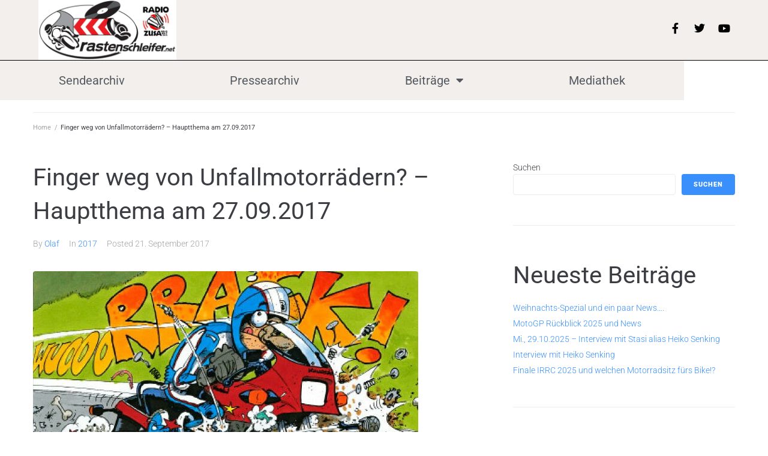

--- FILE ---
content_type: text/html; charset=UTF-8
request_url: http://www.rastenschleifer.net/finger-weg-von-unfallmotorraedern-hauptthema-am-27-09-2017/
body_size: 16298
content:
<!DOCTYPE html>
<html lang="de">
<head>
<meta charset="UTF-8">
<link rel="profile" href="http://gmpg.org/xfn/11">
<link rel="pingback" href="http://www.rastenschleifer.net/xmlrpc.php">

<meta name="viewport" content="width=device-width, initial-scale=1" />
<title>Finger weg von Unfallmotorrädern? &#8211; Hauptthema am 27.09.2017 &#8211; Rastenschleifer</title>
<meta name='robots' content='max-image-preview:large' />
<link rel='dns-prefetch' href='//fonts.googleapis.com' />
<link rel="alternate" type="application/rss+xml" title="Rastenschleifer &raquo; Feed" href="http://www.rastenschleifer.net/feed/" />
<link rel="alternate" type="application/rss+xml" title="Rastenschleifer &raquo; Kommentar-Feed" href="http://www.rastenschleifer.net/comments/feed/" />
<link rel="alternate" type="application/rss+xml" title="Rastenschleifer &raquo; Finger weg von Unfallmotorrädern? &#8211; Hauptthema am 27.09.2017-Kommentar-Feed" href="http://www.rastenschleifer.net/finger-weg-von-unfallmotorraedern-hauptthema-am-27-09-2017/feed/" />
<link rel="alternate" title="oEmbed (JSON)" type="application/json+oembed" href="http://www.rastenschleifer.net/wp-json/oembed/1.0/embed?url=http%3A%2F%2Fwww.rastenschleifer.net%2Ffinger-weg-von-unfallmotorraedern-hauptthema-am-27-09-2017%2F" />
<link rel="alternate" title="oEmbed (XML)" type="text/xml+oembed" href="http://www.rastenschleifer.net/wp-json/oembed/1.0/embed?url=http%3A%2F%2Fwww.rastenschleifer.net%2Ffinger-weg-von-unfallmotorraedern-hauptthema-am-27-09-2017%2F&#038;format=xml" />
<style id='wp-img-auto-sizes-contain-inline-css' type='text/css'>
img:is([sizes=auto i],[sizes^="auto," i]){contain-intrinsic-size:3000px 1500px}
/*# sourceURL=wp-img-auto-sizes-contain-inline-css */
</style>
<style id='wp-emoji-styles-inline-css' type='text/css'>

	img.wp-smiley, img.emoji {
		display: inline !important;
		border: none !important;
		box-shadow: none !important;
		height: 1em !important;
		width: 1em !important;
		margin: 0 0.07em !important;
		vertical-align: -0.1em !important;
		background: none !important;
		padding: 0 !important;
	}
/*# sourceURL=wp-emoji-styles-inline-css */
</style>
<link rel='stylesheet' id='wp-block-library-css' href='http://www.rastenschleifer.net/wp-includes/css/dist/block-library/style.min.css?ver=6.9' type='text/css' media='all' />
<style id='classic-theme-styles-inline-css' type='text/css'>
/*! This file is auto-generated */
.wp-block-button__link{color:#fff;background-color:#32373c;border-radius:9999px;box-shadow:none;text-decoration:none;padding:calc(.667em + 2px) calc(1.333em + 2px);font-size:1.125em}.wp-block-file__button{background:#32373c;color:#fff;text-decoration:none}
/*# sourceURL=/wp-includes/css/classic-themes.min.css */
</style>
<style id='global-styles-inline-css' type='text/css'>
:root{--wp--preset--aspect-ratio--square: 1;--wp--preset--aspect-ratio--4-3: 4/3;--wp--preset--aspect-ratio--3-4: 3/4;--wp--preset--aspect-ratio--3-2: 3/2;--wp--preset--aspect-ratio--2-3: 2/3;--wp--preset--aspect-ratio--16-9: 16/9;--wp--preset--aspect-ratio--9-16: 9/16;--wp--preset--color--black: #000000;--wp--preset--color--cyan-bluish-gray: #abb8c3;--wp--preset--color--white: #ffffff;--wp--preset--color--pale-pink: #f78da7;--wp--preset--color--vivid-red: #cf2e2e;--wp--preset--color--luminous-vivid-orange: #ff6900;--wp--preset--color--luminous-vivid-amber: #fcb900;--wp--preset--color--light-green-cyan: #7bdcb5;--wp--preset--color--vivid-green-cyan: #00d084;--wp--preset--color--pale-cyan-blue: #8ed1fc;--wp--preset--color--vivid-cyan-blue: #0693e3;--wp--preset--color--vivid-purple: #9b51e0;--wp--preset--gradient--vivid-cyan-blue-to-vivid-purple: linear-gradient(135deg,rgb(6,147,227) 0%,rgb(155,81,224) 100%);--wp--preset--gradient--light-green-cyan-to-vivid-green-cyan: linear-gradient(135deg,rgb(122,220,180) 0%,rgb(0,208,130) 100%);--wp--preset--gradient--luminous-vivid-amber-to-luminous-vivid-orange: linear-gradient(135deg,rgb(252,185,0) 0%,rgb(255,105,0) 100%);--wp--preset--gradient--luminous-vivid-orange-to-vivid-red: linear-gradient(135deg,rgb(255,105,0) 0%,rgb(207,46,46) 100%);--wp--preset--gradient--very-light-gray-to-cyan-bluish-gray: linear-gradient(135deg,rgb(238,238,238) 0%,rgb(169,184,195) 100%);--wp--preset--gradient--cool-to-warm-spectrum: linear-gradient(135deg,rgb(74,234,220) 0%,rgb(151,120,209) 20%,rgb(207,42,186) 40%,rgb(238,44,130) 60%,rgb(251,105,98) 80%,rgb(254,248,76) 100%);--wp--preset--gradient--blush-light-purple: linear-gradient(135deg,rgb(255,206,236) 0%,rgb(152,150,240) 100%);--wp--preset--gradient--blush-bordeaux: linear-gradient(135deg,rgb(254,205,165) 0%,rgb(254,45,45) 50%,rgb(107,0,62) 100%);--wp--preset--gradient--luminous-dusk: linear-gradient(135deg,rgb(255,203,112) 0%,rgb(199,81,192) 50%,rgb(65,88,208) 100%);--wp--preset--gradient--pale-ocean: linear-gradient(135deg,rgb(255,245,203) 0%,rgb(182,227,212) 50%,rgb(51,167,181) 100%);--wp--preset--gradient--electric-grass: linear-gradient(135deg,rgb(202,248,128) 0%,rgb(113,206,126) 100%);--wp--preset--gradient--midnight: linear-gradient(135deg,rgb(2,3,129) 0%,rgb(40,116,252) 100%);--wp--preset--font-size--small: 13px;--wp--preset--font-size--medium: 20px;--wp--preset--font-size--large: 36px;--wp--preset--font-size--x-large: 42px;--wp--preset--spacing--20: 0.44rem;--wp--preset--spacing--30: 0.67rem;--wp--preset--spacing--40: 1rem;--wp--preset--spacing--50: 1.5rem;--wp--preset--spacing--60: 2.25rem;--wp--preset--spacing--70: 3.38rem;--wp--preset--spacing--80: 5.06rem;--wp--preset--shadow--natural: 6px 6px 9px rgba(0, 0, 0, 0.2);--wp--preset--shadow--deep: 12px 12px 50px rgba(0, 0, 0, 0.4);--wp--preset--shadow--sharp: 6px 6px 0px rgba(0, 0, 0, 0.2);--wp--preset--shadow--outlined: 6px 6px 0px -3px rgb(255, 255, 255), 6px 6px rgb(0, 0, 0);--wp--preset--shadow--crisp: 6px 6px 0px rgb(0, 0, 0);}:where(.is-layout-flex){gap: 0.5em;}:where(.is-layout-grid){gap: 0.5em;}body .is-layout-flex{display: flex;}.is-layout-flex{flex-wrap: wrap;align-items: center;}.is-layout-flex > :is(*, div){margin: 0;}body .is-layout-grid{display: grid;}.is-layout-grid > :is(*, div){margin: 0;}:where(.wp-block-columns.is-layout-flex){gap: 2em;}:where(.wp-block-columns.is-layout-grid){gap: 2em;}:where(.wp-block-post-template.is-layout-flex){gap: 1.25em;}:where(.wp-block-post-template.is-layout-grid){gap: 1.25em;}.has-black-color{color: var(--wp--preset--color--black) !important;}.has-cyan-bluish-gray-color{color: var(--wp--preset--color--cyan-bluish-gray) !important;}.has-white-color{color: var(--wp--preset--color--white) !important;}.has-pale-pink-color{color: var(--wp--preset--color--pale-pink) !important;}.has-vivid-red-color{color: var(--wp--preset--color--vivid-red) !important;}.has-luminous-vivid-orange-color{color: var(--wp--preset--color--luminous-vivid-orange) !important;}.has-luminous-vivid-amber-color{color: var(--wp--preset--color--luminous-vivid-amber) !important;}.has-light-green-cyan-color{color: var(--wp--preset--color--light-green-cyan) !important;}.has-vivid-green-cyan-color{color: var(--wp--preset--color--vivid-green-cyan) !important;}.has-pale-cyan-blue-color{color: var(--wp--preset--color--pale-cyan-blue) !important;}.has-vivid-cyan-blue-color{color: var(--wp--preset--color--vivid-cyan-blue) !important;}.has-vivid-purple-color{color: var(--wp--preset--color--vivid-purple) !important;}.has-black-background-color{background-color: var(--wp--preset--color--black) !important;}.has-cyan-bluish-gray-background-color{background-color: var(--wp--preset--color--cyan-bluish-gray) !important;}.has-white-background-color{background-color: var(--wp--preset--color--white) !important;}.has-pale-pink-background-color{background-color: var(--wp--preset--color--pale-pink) !important;}.has-vivid-red-background-color{background-color: var(--wp--preset--color--vivid-red) !important;}.has-luminous-vivid-orange-background-color{background-color: var(--wp--preset--color--luminous-vivid-orange) !important;}.has-luminous-vivid-amber-background-color{background-color: var(--wp--preset--color--luminous-vivid-amber) !important;}.has-light-green-cyan-background-color{background-color: var(--wp--preset--color--light-green-cyan) !important;}.has-vivid-green-cyan-background-color{background-color: var(--wp--preset--color--vivid-green-cyan) !important;}.has-pale-cyan-blue-background-color{background-color: var(--wp--preset--color--pale-cyan-blue) !important;}.has-vivid-cyan-blue-background-color{background-color: var(--wp--preset--color--vivid-cyan-blue) !important;}.has-vivid-purple-background-color{background-color: var(--wp--preset--color--vivid-purple) !important;}.has-black-border-color{border-color: var(--wp--preset--color--black) !important;}.has-cyan-bluish-gray-border-color{border-color: var(--wp--preset--color--cyan-bluish-gray) !important;}.has-white-border-color{border-color: var(--wp--preset--color--white) !important;}.has-pale-pink-border-color{border-color: var(--wp--preset--color--pale-pink) !important;}.has-vivid-red-border-color{border-color: var(--wp--preset--color--vivid-red) !important;}.has-luminous-vivid-orange-border-color{border-color: var(--wp--preset--color--luminous-vivid-orange) !important;}.has-luminous-vivid-amber-border-color{border-color: var(--wp--preset--color--luminous-vivid-amber) !important;}.has-light-green-cyan-border-color{border-color: var(--wp--preset--color--light-green-cyan) !important;}.has-vivid-green-cyan-border-color{border-color: var(--wp--preset--color--vivid-green-cyan) !important;}.has-pale-cyan-blue-border-color{border-color: var(--wp--preset--color--pale-cyan-blue) !important;}.has-vivid-cyan-blue-border-color{border-color: var(--wp--preset--color--vivid-cyan-blue) !important;}.has-vivid-purple-border-color{border-color: var(--wp--preset--color--vivid-purple) !important;}.has-vivid-cyan-blue-to-vivid-purple-gradient-background{background: var(--wp--preset--gradient--vivid-cyan-blue-to-vivid-purple) !important;}.has-light-green-cyan-to-vivid-green-cyan-gradient-background{background: var(--wp--preset--gradient--light-green-cyan-to-vivid-green-cyan) !important;}.has-luminous-vivid-amber-to-luminous-vivid-orange-gradient-background{background: var(--wp--preset--gradient--luminous-vivid-amber-to-luminous-vivid-orange) !important;}.has-luminous-vivid-orange-to-vivid-red-gradient-background{background: var(--wp--preset--gradient--luminous-vivid-orange-to-vivid-red) !important;}.has-very-light-gray-to-cyan-bluish-gray-gradient-background{background: var(--wp--preset--gradient--very-light-gray-to-cyan-bluish-gray) !important;}.has-cool-to-warm-spectrum-gradient-background{background: var(--wp--preset--gradient--cool-to-warm-spectrum) !important;}.has-blush-light-purple-gradient-background{background: var(--wp--preset--gradient--blush-light-purple) !important;}.has-blush-bordeaux-gradient-background{background: var(--wp--preset--gradient--blush-bordeaux) !important;}.has-luminous-dusk-gradient-background{background: var(--wp--preset--gradient--luminous-dusk) !important;}.has-pale-ocean-gradient-background{background: var(--wp--preset--gradient--pale-ocean) !important;}.has-electric-grass-gradient-background{background: var(--wp--preset--gradient--electric-grass) !important;}.has-midnight-gradient-background{background: var(--wp--preset--gradient--midnight) !important;}.has-small-font-size{font-size: var(--wp--preset--font-size--small) !important;}.has-medium-font-size{font-size: var(--wp--preset--font-size--medium) !important;}.has-large-font-size{font-size: var(--wp--preset--font-size--large) !important;}.has-x-large-font-size{font-size: var(--wp--preset--font-size--x-large) !important;}
:where(.wp-block-post-template.is-layout-flex){gap: 1.25em;}:where(.wp-block-post-template.is-layout-grid){gap: 1.25em;}
:where(.wp-block-term-template.is-layout-flex){gap: 1.25em;}:where(.wp-block-term-template.is-layout-grid){gap: 1.25em;}
:where(.wp-block-columns.is-layout-flex){gap: 2em;}:where(.wp-block-columns.is-layout-grid){gap: 2em;}
:root :where(.wp-block-pullquote){font-size: 1.5em;line-height: 1.6;}
/*# sourceURL=global-styles-inline-css */
</style>
<link rel='stylesheet' id='font-awesome-css' href='http://www.rastenschleifer.net/wp-content/plugins/elementor/assets/lib/font-awesome/css/font-awesome.min.css?ver=4.7.0' type='text/css' media='all' />
<link rel='stylesheet' id='kava-parent-theme-style-css' href='http://www.rastenschleifer.net/wp-content/themes/kava/style.css?ver=1.2.2' type='text/css' media='all' />
<link rel='stylesheet' id='magnific-popup-css' href='http://www.rastenschleifer.net/wp-content/themes/kava/assets/lib/magnific-popup/magnific-popup.min.css?ver=1.1.0' type='text/css' media='all' />
<link rel='stylesheet' id='jquery-swiper-css' href='http://www.rastenschleifer.net/wp-content/themes/kava/assets/lib/swiper/swiper.min.css?ver=3.4.0' type='text/css' media='all' />
<link rel='stylesheet' id='kava-theme-style-css' href='http://www.rastenschleifer.net/wp-content/themes/manufax/style.css?ver=1.2.2' type='text/css' media='all' />
<style id='kava-theme-style-inline-css' type='text/css'>
/* #Typography */body {font-style: normal;font-weight: 300;font-size: 14px;line-height: 1.6;font-family: Roboto, sans-serif;letter-spacing: 0px;text-align: left;color: #3b3d42;}h1,.h1-style {font-style: normal;font-weight: 400;font-size: 34px;line-height: 1.4;font-family: Roboto, sans-serif;letter-spacing: 0px;text-align: inherit;color: #3b3d42;}h2,.h2-style {font-style: normal;font-weight: 400;font-size: 24px;line-height: 1.4;font-family: Roboto, sans-serif;letter-spacing: 0px;text-align: inherit;color: #3b3d42;}h3,.h3-style {font-style: normal;font-weight: 400;font-size: 21px;line-height: 1.4;font-family: Roboto, sans-serif;letter-spacing: 0px;text-align: inherit;color: #3b3d42;}h4,.h4-style {font-style: normal;font-weight: 400;font-size: 20px;line-height: 1.5;font-family: Roboto, sans-serif;letter-spacing: 0px;text-align: inherit;color: #3b3d42;}h5,.h5-style {font-style: normal;font-weight: 300;font-size: 18px;line-height: 1.5;font-family: Roboto, sans-serif;letter-spacing: 0px;text-align: inherit;color: #3b3d42;}h6,.h6-style {font-style: normal;font-weight: 500;font-size: 14px;line-height: 1.5;font-family: Roboto, sans-serif;letter-spacing: 0px;text-align: inherit;color: #3b3d42;}@media (min-width: 1200px) {h1,.h1-style { font-size: 56px; }h2,.h2-style { font-size: 40px; }h3,.h3-style { font-size: 28px; }}a,h1 a:hover,h2 a:hover,h3 a:hover,h4 a:hover,h5 a:hover,h6 a:hover { color: #398ffc; }a:hover { color: #3b3d42; }blockquote {color: #398ffc;}/* #Header */.site-header__wrap {background-color: #ffffff;background-repeat: repeat;background-position: center top;background-attachment: scroll;;}/* ##Top Panel */.top-panel {color: #a1a2a4;background-color: #ffffff;}/* #Main Menu */.main-navigation {font-style: normal;font-weight: 400;font-size: 14px;line-height: 1.4;font-family: Roboto, sans-serif;letter-spacing: 0px;}.main-navigation a,.menu-item-has-children:before {color: #a1a2a4;}.main-navigation a:hover,.main-navigation .current_page_item>a,.main-navigation .current-menu-item>a,.main-navigation .current_page_ancestor>a,.main-navigation .current-menu-ancestor>a {color: #3b3d42;}/* #Mobile Menu */.mobile-menu-toggle-button {color: #ffffff;background-color: #398ffc;}/* #Social */.social-list a {color: #a1a2a4;}.social-list a:hover {color: #398ffc;}/* #Breadcrumbs */.breadcrumbs_item {font-style: normal;font-weight: 400;font-size: 11px;line-height: 1.5;font-family: Roboto, sans-serif;letter-spacing: 0px;}.breadcrumbs_item_sep,.breadcrumbs_item_link {color: #a1a2a4;}.breadcrumbs_item_link:hover {color: #398ffc;}/* #Post navigation */.post-navigation i {color: #a1a2a4;}.post-navigation .nav-links a:hover .post-title,.post-navigation .nav-links a:hover .nav-text {color: #398ffc;}.post-navigation .nav-links a:hover i {color: #3b3d42;}/* #Pagination */.pagination .page-numbers,.page-links > span,.page-links > a {color: #a1a2a4;}.pagination a.page-numbers:hover,.pagination .page-numbers.current,.page-links > a:hover,.page-links > span {color: #3b3d42;}.pagination .next,.pagination .prev {color: #398ffc;}.pagination .next:hover,.pagination .prev:hover {color: #3b3d42;}/* #Button Appearance Styles (regular scheme) */.btn,button,input[type='button'],input[type='reset'],input[type='submit'] {font-style: normal;font-weight: 900;font-size: 11px;line-height: 1;font-family: Roboto, sans-serif;letter-spacing: 1px;color: #ffffff;background-color: #398ffc;}.btn:hover,button:hover,input[type='button']:hover,input[type='reset']:hover,input[type='submit']:hover,input[type='reset']:hover {color: #ffffff;background-color: rgb(95,181,255);}.btn.invert-button {color: #ffffff;}.btn.invert-button:hover {color: #ffffff;border-color: #398ffc;background-color: #398ffc;}input,optgroup,select,textarea {font-size: 14px;}/* #Comment, Contact, Password Forms */.comment-form .submit,.wpcf7-submit,.post-password-form label + input {font-style: normal;font-weight: 900;font-size: 11px;line-height: 1;font-family: Roboto, sans-serif;letter-spacing: 1px;color: #ffffff;background-color: #398ffc;}.comment-form .submit:hover,.wpcf7-submit:hover,.post-password-form label + input:hover {color: #ffffff;background-color: rgb(95,181,255);}.comment-reply-title {font-style: normal;font-weight: 400;font-size: 20px;line-height: 1.5;font-family: Roboto, sans-serif;letter-spacing: 0px;color: #3b3d42;}/* Cookies consent */.comment-form-cookies-consent input[type='checkbox']:checked ~ label[for=wp-comment-cookies-consent]:before {color: #ffffff;border-color: #398ffc;background-color: #398ffc;}/* #Comment Reply Link */#cancel-comment-reply-link {color: #398ffc;}#cancel-comment-reply-link:hover {color: #3b3d42;}/* #Comment item */.comment-body .fn {font-style: normal;font-weight: 500;font-size: 14px;line-height: 1.5;font-family: Roboto, sans-serif;letter-spacing: 0px;color: #3b3d42;}.comment-date__time {color: #a1a2a4;}.comment-reply-link {font-style: normal;font-weight: 900;font-size: 11px;line-height: 1;font-family: Roboto, sans-serif;letter-spacing: 1px;}/* #Input Placeholders */::-webkit-input-placeholder { color: #a1a2a4; }::-moz-placeholder{ color: #a1a2a4; }:-moz-placeholder{ color: #a1a2a4; }:-ms-input-placeholder{ color: #a1a2a4; }/* #Entry Meta */.posted-on,.cat-links,.byline,.tags-links {color: #a1a2a4;}.comments-button {color: #a1a2a4;}.comments-button:hover {color: #ffffff;background-color: #398ffc;}.btn-style .post-categories a {color: #ffffff;background-color: #398ffc;}.btn-style .post-categories a:hover {color: #ffffff;background-color: rgb(95,181,255);}.sticky-label {color: #ffffff;background-color: #398ffc;}/* Posts List Item Invert */.invert-hover.has-post-thumbnail:hover,.invert-hover.has-post-thumbnail:hover .posted-on,.invert-hover.has-post-thumbnail:hover .cat-links,.invert-hover.has-post-thumbnail:hover .byline,.invert-hover.has-post-thumbnail:hover .tags-links,.invert-hover.has-post-thumbnail:hover .entry-meta,.invert-hover.has-post-thumbnail:hover a,.invert-hover.has-post-thumbnail:hover .btn-icon,.invert-item.has-post-thumbnail,.invert-item.has-post-thumbnail .posted-on,.invert-item.has-post-thumbnail .cat-links,.invert-item.has-post-thumbnail .byline,.invert-item.has-post-thumbnail .tags-links,.invert-item.has-post-thumbnail .entry-meta,.invert-item.has-post-thumbnail a,.invert-item.has-post-thumbnail .btn:hover,.invert-item.has-post-thumbnail .btn-style .post-categories a:hover,.invert,.invert .entry-title,.invert a,.invert .byline,.invert .posted-on,.invert .cat-links,.invert .tags-links {color: #ffffff;}.invert-hover.has-post-thumbnail:hover a:hover,.invert-hover.has-post-thumbnail:hover .btn-icon:hover,.invert-item.has-post-thumbnail a:hover,.invert a:hover {color: #398ffc;}.invert-hover.has-post-thumbnail .btn,.invert-item.has-post-thumbnail .comments-button,.posts-list--default.list-style-v10 .invert.default-item .comments-button{color: #ffffff;background-color: #398ffc;}.invert-hover.has-post-thumbnail .btn:hover,.invert-item.has-post-thumbnail .comments-button:hover,.posts-list--default.list-style-v10 .invert.default-item .comments-button:hover {color: #398ffc;background-color: #ffffff;}/* Default Posts List */.list-style-v8 .comments-link {color: #a1a2a4;}.list-style-v8 .comments-link:hover {color: #3b3d42;}/* Creative Posts List */.creative-item .entry-title a:hover {color: #398ffc;}.list-style-default .creative-item a,.creative-item .btn-icon {color: #a1a2a4;}.list-style-default .creative-item a:hover,.creative-item .btn-icon:hover {color: #398ffc;}.list-style-default .creative-item .btn,.list-style-default .creative-item .btn:hover,.list-style-default .creative-item .comments-button:hover {color: #ffffff;}.creative-item__title-first-letter {font-style: normal;font-weight: 400;font-family: Roboto, sans-serif;color: #3b3d42;}.posts-list--creative.list-style-v10 .creative-item:before {background-color: #398ffc;box-shadow: 0px 0px 0px 8px rgba(57,143,252,0.25);}.posts-list--creative.list-style-v10 .creative-item__post-date {font-style: normal;font-weight: 400;font-size: 20px;line-height: 1.5;font-family: Roboto, sans-serif;letter-spacing: 0px;color: #398ffc;}.posts-list--creative.list-style-v10 .creative-item__post-date a {color: #398ffc;}.posts-list--creative.list-style-v10 .creative-item__post-date a:hover {color: #3b3d42;}/* Creative Posts List style-v2 */.list-style-v2 .creative-item .entry-title,.list-style-v9 .creative-item .entry-title {font-style: normal;font-weight: 400;font-size: 20px;line-height: 1.5;font-family: Roboto, sans-serif;letter-spacing: 0px;}/* Image Post Format */.post_format-post-format-image .post-thumbnail__link:before {color: #ffffff;background-color: #398ffc;}/* Gallery Post Format */.post_format-post-format-gallery .swiper-button-prev,.post_format-post-format-gallery .swiper-button-next {color: #a1a2a4;}.post_format-post-format-gallery .swiper-button-prev:hover,.post_format-post-format-gallery .swiper-button-next:hover {color: #3b3d42;}/* Link Post Format */.post_format-post-format-quote .post-format-quote {color: #ffffff;background-color: #398ffc;}.post_format-post-format-quote .post-format-quote:before {color: #398ffc;background-color: #ffffff;}/* Post Author */.post-author__title a {color: #398ffc;}.post-author__title a:hover {color: #3b3d42;}.invert .post-author__title a {color: #ffffff;}.invert .post-author__title a:hover {color: #398ffc;}/* Single Post */.single-post blockquote {border-color: #398ffc;}.single-post:not(.post-template-single-layout-4):not(.post-template-single-layout-7) .tags-links a:hover {color: #ffffff;border-color: #398ffc;background-color: #398ffc;}.single-header-3 .post-author .byline,.single-header-4 .post-author .byline,.single-header-5 .post-author .byline {font-style: normal;font-weight: 400;font-size: 20px;line-height: 1.5;font-family: Roboto, sans-serif;letter-spacing: 0px;}.single-header-8,.single-header-10 .entry-header {background-color: #398ffc;}.single-header-8.invert a:hover,.single-header-10.invert a:hover {color: rgba(255,255,255,0.5);}.single-header-3 a.comments-button,.single-header-10 a.comments-button {border: 1px solid #ffffff;}.single-header-3 a.comments-button:hover,.single-header-10 a.comments-button:hover {color: #398ffc;background-color: #ffffff;}/* Page preloader */.page-preloader {border-top-color: #398ffc;border-right-color: #398ffc;}/* Logo */.site-logo__link,.site-logo__link:hover {color: #398ffc;}/* Page title */.page-title {font-style: normal;font-weight: 400;font-size: 24px;line-height: 1.4;font-family: Roboto, sans-serif;letter-spacing: 0px;color: #3b3d42;}@media (min-width: 1200px) {.page-title { font-size: 40px; }}/* Grid Posts List */.posts-list.list-style-v3 .comments-link {border-color: #398ffc;}.posts-list.list-style-v4 .comments-link {color: #a1a2a4;}.posts-list.list-style-v4 .posts-list__item.grid-item .grid-item-wrap .comments-link:hover {color: #ffffff;background-color: #398ffc;}/* Posts List Grid Item Invert */.grid-item-wrap.invert,.grid-item-wrap.invert .posted-on,.grid-item-wrap.invert .cat-links,.grid-item-wrap.invert .byline,.grid-item-wrap.invert .tags-links,.grid-item-wrap.invert .entry-meta,.grid-item-wrap.invert a,.grid-item-wrap.invert .btn-icon,.grid-item-wrap.invert .comments-button {color: #ffffff;}/* Posts List Grid-5 Item Invert */.list-style-v5 .grid-item-wrap.invert .posted-on,.list-style-v5 .grid-item-wrap.invert .cat-links,.list-style-v5 .grid-item-wrap.invert .byline,.list-style-v5 .grid-item-wrap.invert .tags-links,.list-style-v5 .grid-item-wrap.invert .posted-on a,.list-style-v5 .grid-item-wrap.invert .cat-links a,.list-style-v5 .grid-item-wrap.invert .tags-links a,.list-style-v5 .grid-item-wrap.invert .byline a,.list-style-v5 .grid-item-wrap.invert .comments-link,.list-style-v5 .grid-item-wrap.invert .entry-title a:hover {color: #398ffc;}.list-style-v5 .grid-item-wrap.invert .posted-on a:hover,.list-style-v5 .grid-item-wrap.invert .cat-links a:hover,.list-style-v5 .grid-item-wrap.invert .tags-links a:hover,.list-style-v5 .grid-item-wrap.invert .byline a:hover,.list-style-v5 .grid-item-wrap.invert .comments-link:hover {color: #ffffff;}/* Posts List Grid-6 Item Invert */.posts-list.list-style-v6 .posts-list__item.grid-item .grid-item-wrap .cat-links a,.posts-list.list-style-v7 .posts-list__item.grid-item .grid-item-wrap .cat-links a {color: #ffffff;background-color: #398ffc;}.posts-list.list-style-v6 .posts-list__item.grid-item .grid-item-wrap .cat-links a:hover,.posts-list.list-style-v7 .posts-list__item.grid-item .grid-item-wrap .cat-links a:hover {color: #ffffff;background-color: rgb(95,181,255);}.posts-list.list-style-v9 .posts-list__item.grid-item .grid-item-wrap .entry-header .entry-title {font-weight : 300;}/* Grid 7 */.list-style-v7 .grid-item-wrap.invert .posted-on a:hover,.list-style-v7 .grid-item-wrap.invert .cat-links a:hover,.list-style-v7 .grid-item-wrap.invert .tags-links a:hover,.list-style-v7 .grid-item-wrap.invert .byline a:hover,.list-style-v7 .grid-item-wrap.invert .comments-link:hover,.list-style-v7 .grid-item-wrap.invert .entry-title a:hover,.list-style-v6 .grid-item-wrap.invert .posted-on a:hover,.list-style-v6 .grid-item-wrap.invert .cat-links a:hover,.list-style-v6 .grid-item-wrap.invert .tags-links a:hover,.list-style-v6 .grid-item-wrap.invert .byline a:hover,.list-style-v6 .grid-item-wrap.invert .comments-link:hover,.list-style-v6 .grid-item-wrap.invert .entry-title a:hover {color: #398ffc;}.list-style-v7 .grid-item-wrap.invert .posted-on,.list-style-v7 .grid-item-wrap.invert .cat-links,.list-style-v7 .grid-item-wrap.invert .byline,.list-style-v7 .grid-item-wrap.invert .tags-links,.list-style-v7 .grid-item-wrap.invert .posted-on a,.list-style-v7 .grid-item-wrap.invert .cat-links a,.list-style-v7 .grid-item-wrap.invert .tags-links a,.list-style-v7 .grid-item-wrap.invert .byline a,.list-style-v7 .grid-item-wrap.invert .comments-link,.list-style-v7 .grid-item-wrap.invert .entry-title a,.list-style-v7 .grid-item-wrap.invert .entry-content p,.list-style-v6 .grid-item-wrap.invert .posted-on,.list-style-v6 .grid-item-wrap.invert .cat-links,.list-style-v6 .grid-item-wrap.invert .byline,.list-style-v6 .grid-item-wrap.invert .tags-links,.list-style-v6 .grid-item-wrap.invert .posted-on a,.list-style-v6 .grid-item-wrap.invert .cat-links a,.list-style-v6 .grid-item-wrap.invert .tags-links a,.list-style-v6 .grid-item-wrap.invert .byline a,.list-style-v6 .grid-item-wrap.invert .comments-link,.list-style-v6 .grid-item-wrap.invert .entry-title a,.list-style-v6 .grid-item-wrap.invert .entry-content p {color: #ffffff;}.posts-list.list-style-v7 .grid-item .grid-item-wrap .entry-footer .comments-link:hover,.posts-list.list-style-v6 .grid-item .grid-item-wrap .entry-footer .comments-link:hover,.posts-list.list-style-v6 .posts-list__item.grid-item .grid-item-wrap .btn:hover,.posts-list.list-style-v7 .posts-list__item.grid-item .grid-item-wrap .btn:hover {color: #398ffc;border-color: #398ffc;}.posts-list.list-style-v10 .grid-item-inner .space-between-content .comments-link {color: #a1a2a4;}.posts-list.list-style-v10 .grid-item-inner .space-between-content .comments-link:hover {color: #398ffc;}.posts-list.list-style-v10 .posts-list__item.justify-item .justify-item-inner .entry-title a {color: #3b3d42;}.posts-list.posts-list--vertical-justify.list-style-v10 .posts-list__item.justify-item .justify-item-inner .entry-title a:hover{color: #ffffff;background-color: #398ffc;}.posts-list.list-style-v5 .posts-list__item.justify-item .justify-item-inner.invert .cat-links a:hover,.posts-list.list-style-v8 .posts-list__item.justify-item .justify-item-inner.invert .cat-links a:hover {color: #ffffff;background-color: rgb(95,181,255);}.posts-list.list-style-v5 .posts-list__item.justify-item .justify-item-inner.invert .cat-links a,.posts-list.list-style-v8 .posts-list__item.justify-item .justify-item-inner.invert .cat-links a{color: #ffffff;background-color: #398ffc;}.list-style-v8 .justify-item-inner.invert .posted-on,.list-style-v8 .justify-item-inner.invert .cat-links,.list-style-v8 .justify-item-inner.invert .byline,.list-style-v8 .justify-item-inner.invert .tags-links,.list-style-v8 .justify-item-inner.invert .posted-on a,.list-style-v8 .justify-item-inner.invert .cat-links a,.list-style-v8 .justify-item-inner.invert .tags-links a,.list-style-v8 .justify-item-inner.invert .byline a,.list-style-v8 .justify-item-inner.invert .comments-link,.list-style-v8 .justify-item-inner.invert .entry-title a,.list-style-v8 .justify-item-inner.invert .entry-content p,.list-style-v5 .justify-item-inner.invert .posted-on,.list-style-v5 .justify-item-inner.invert .cat-links,.list-style-v5 .justify-item-inner.invert .byline,.list-style-v5 .justify-item-inner.invert .tags-links,.list-style-v5 .justify-item-inner.invert .posted-on a,.list-style-v5 .justify-item-inner.invert .cat-links a,.list-style-v5 .justify-item-inner.invert .tags-links a,.list-style-v5 .justify-item-inner.invert .byline a,.list-style-v5 .justify-item-inner.invert .comments-link,.list-style-v5 .justify-item-inner.invert .entry-title a,.list-style-v5 .justify-item-inner.invert .entry-content p,.list-style-v4 .justify-item-inner.invert .posted-on:hover,.list-style-v4 .justify-item-inner.invert .cat-links,.list-style-v4 .justify-item-inner.invert .byline,.list-style-v4 .justify-item-inner.invert .tags-links,.list-style-v4 .justify-item-inner.invert .posted-on a,.list-style-v4 .justify-item-inner.invert .cat-links a,.list-style-v4 .justify-item-inner.invert .tags-links a,.list-style-v4 .justify-item-inner.invert .byline a,.list-style-v4 .justify-item-inner.invert .comments-link,.list-style-v4 .justify-item-inner.invert .entry-title a,.list-style-v4 .justify-item-inner.invert .entry-content p {color: #ffffff;}.list-style-v8 .justify-item-inner.invert .posted-on a:hover,.list-style-v8 .justify-item-inner.invert .cat-links a:hover,.list-style-v8 .justify-item-inner.invert .tags-links a:hover,.list-style-v8 .justify-item-inner.invert .byline a:hover,.list-style-v8 .justify-item-inner.invert .comments-link:hover,.list-style-v8 .justify-item-inner.invert .entry-title a:hover,.list-style-v5 .justify-item-inner.invert .posted-on a:hover,.list-style-v5 .justify-item-inner.invert .cat-links a:hover,.list-style-v5 .justify-item-inner.invert .tags-links a:hover,.list-style-v5 .justify-item-inner.invert .byline a:hover,.list-style-v5 .justify-item-inner.invert .entry-title a:hover,.list-style-v4 .justify-item-inner.invert .posted-on a,.list-style-v4 .justify-item-inner.invert .cat-links a:hover,.list-style-v4 .justify-item-inner.invert .tags-links a:hover,.list-style-v4 .justify-item-inner.invert .byline a:hover,.list-style-v4 .justify-item-inner.invert .comments-link:hover,.list-style-v4 .justify-item-inner.invert .entry-title a:hover{color: #398ffc;}.posts-list.list-style-v5 .justify-item .justify-item-wrap .entry-footer .comments-link:hover {border-color: #398ffc;}.list-style-v4 .justify-item-inner.invert .btn:hover,.list-style-v6 .justify-item-wrap.invert .btn:hover,.list-style-v8 .justify-item-inner.invert .btn:hover {color: #ffffff;}.posts-list.posts-list--vertical-justify.list-style-v5 .posts-list__item.justify-item .justify-item-wrap .entry-footer .comments-link:hover,.posts-list.posts-list--vertical-justify.list-style-v5 .posts-list__item.justify-item .justify-item-wrap .entry-footer .btn:hover {color: #398ffc;border-color: #398ffc;}/* masonry Posts List */.posts-list.list-style-v3 .comments-link {border-color: #398ffc;}.posts-list.list-style-v4 .comments-link {color: #a1a2a4;}.posts-list.list-style-v4 .posts-list__item.masonry-item .masonry-item-wrap .comments-link:hover {color: #ffffff;background-color: #398ffc;}/* Posts List masonry Item Invert */.masonry-item-wrap.invert,.masonry-item-wrap.invert .posted-on,.masonry-item-wrap.invert .cat-links,.masonry-item-wrap.invert .byline,.masonry-item-wrap.invert .tags-links,.masonry-item-wrap.invert .entry-meta,.masonry-item-wrap.invert a,.masonry-item-wrap.invert .btn-icon,.masonry-item-wrap.invert .comments-button {color: #ffffff;}/* Posts List masonry-5 Item Invert */.list-style-v5 .masonry-item-wrap.invert .posted-on,.list-style-v5 .masonry-item-wrap.invert .cat-links,.list-style-v5 .masonry-item-wrap.invert .byline,.list-style-v5 .masonry-item-wrap.invert .tags-links,.list-style-v5 .masonry-item-wrap.invert .posted-on a,.list-style-v5 .masonry-item-wrap.invert .cat-links a,.list-style-v5 .masonry-item-wrap.invert .tags-links a,.list-style-v5 .masonry-item-wrap.invert .byline a,.list-style-v5 .masonry-item-wrap.invert .comments-link,.list-style-v5 .masonry-item-wrap.invert .entry-title a:hover {color: #398ffc;}.list-style-v5 .masonry-item-wrap.invert .posted-on a:hover,.list-style-v5 .masonry-item-wrap.invert .cat-links a:hover,.list-style-v5 .masonry-item-wrap.invert .tags-links a:hover,.list-style-v5 .masonry-item-wrap.invert .byline a:hover,.list-style-v5 .masonry-item-wrap.invert .comments-link:hover {color: #ffffff;}.posts-list.list-style-v10 .masonry-item-inner .space-between-content .comments-link {color: #a1a2a4;}.posts-list.list-style-v10 .masonry-item-inner .space-between-content .comments-link:hover {color: #398ffc;}.widget_recent_entries a,.widget_recent_comments a {font-style: normal;font-weight: 500;font-size: 14px;line-height: 1.5;font-family: Roboto, sans-serif;letter-spacing: 0px;color: #3b3d42;}.widget_recent_entries a:hover,.widget_recent_comments a:hover {color: #398ffc;}.widget_recent_entries .post-date,.widget_recent_comments .recentcomments {color: #a1a2a4;}.widget_recent_comments .comment-author-link a {color: #a1a2a4;}.widget_recent_comments .comment-author-link a:hover {color: #398ffc;}.widget_calendar th,.widget_calendar caption {color: #398ffc;}.widget_calendar tbody td a {color: #3b3d42;}.widget_calendar tbody td a:hover {color: #ffffff;background-color: #398ffc;}.widget_calendar tfoot td a {color: #a1a2a4;}.widget_calendar tfoot td a:hover {color: #3b3d42;}/* Preloader */.jet-smart-listing-wrap.jet-processing + div.jet-smart-listing-loading,div.wpcf7 .ajax-loader {border-top-color: #398ffc;border-right-color: #398ffc;}
/*# sourceURL=kava-theme-style-inline-css */
</style>
<link rel='stylesheet' id='blog-layouts-module-css' href='http://www.rastenschleifer.net/wp-content/themes/kava/inc/modules/blog-layouts/assets/css/blog-layouts-module.css?ver=1.2.2' type='text/css' media='all' />
<link rel='stylesheet' id='cx-google-fonts-kava-css' href='//fonts.googleapis.com/css?family=Roboto%3A300%2C400%2C500%2C900%7CMontserrat%3A700&#038;subset=latin&#038;ver=6.9' type='text/css' media='all' />
<link rel='stylesheet' id='elementor-frontend-css' href='http://www.rastenschleifer.net/wp-content/plugins/elementor/assets/css/frontend.min.css?ver=3.34.1' type='text/css' media='all' />
<link rel='stylesheet' id='widget-image-css' href='http://www.rastenschleifer.net/wp-content/plugins/elementor/assets/css/widget-image.min.css?ver=3.34.1' type='text/css' media='all' />
<link rel='stylesheet' id='widget-social-icons-css' href='http://www.rastenschleifer.net/wp-content/plugins/elementor/assets/css/widget-social-icons.min.css?ver=3.34.1' type='text/css' media='all' />
<link rel='stylesheet' id='e-apple-webkit-css' href='http://www.rastenschleifer.net/wp-content/plugins/elementor/assets/css/conditionals/apple-webkit.min.css?ver=3.34.1' type='text/css' media='all' />
<link rel='stylesheet' id='widget-nav-menu-css' href='http://www.rastenschleifer.net/wp-content/plugins/elementor-pro/assets/css/widget-nav-menu.min.css?ver=3.34.0' type='text/css' media='all' />
<link rel='stylesheet' id='widget-heading-css' href='http://www.rastenschleifer.net/wp-content/plugins/elementor/assets/css/widget-heading.min.css?ver=3.34.1' type='text/css' media='all' />
<link rel='stylesheet' id='elementor-icons-css' href='http://www.rastenschleifer.net/wp-content/plugins/elementor/assets/lib/eicons/css/elementor-icons.min.css?ver=5.45.0' type='text/css' media='all' />
<link rel='stylesheet' id='elementor-post-5-css' href='http://www.rastenschleifer.net/wp-content/uploads/elementor/css/post-5.css?ver=1768469361' type='text/css' media='all' />
<link rel='stylesheet' id='elementor-post-10-css' href='http://www.rastenschleifer.net/wp-content/uploads/elementor/css/post-10.css?ver=1768469361' type='text/css' media='all' />
<link rel='stylesheet' id='elementor-post-2299-css' href='http://www.rastenschleifer.net/wp-content/uploads/elementor/css/post-2299.css?ver=1768469361' type='text/css' media='all' />
<link rel='stylesheet' id='elementor-gf-local-roboto-css' href='http://www.rastenschleifer.net/wp-content/uploads/elementor/google-fonts/css/roboto.css?ver=1742246705' type='text/css' media='all' />
<link rel='stylesheet' id='elementor-gf-local-robotoslab-css' href='http://www.rastenschleifer.net/wp-content/uploads/elementor/google-fonts/css/robotoslab.css?ver=1742246707' type='text/css' media='all' />
<link rel='stylesheet' id='elementor-icons-shared-0-css' href='http://www.rastenschleifer.net/wp-content/plugins/elementor/assets/lib/font-awesome/css/fontawesome.min.css?ver=5.15.3' type='text/css' media='all' />
<link rel='stylesheet' id='elementor-icons-fa-brands-css' href='http://www.rastenschleifer.net/wp-content/plugins/elementor/assets/lib/font-awesome/css/brands.min.css?ver=5.15.3' type='text/css' media='all' />
<link rel='stylesheet' id='elementor-icons-fa-solid-css' href='http://www.rastenschleifer.net/wp-content/plugins/elementor/assets/lib/font-awesome/css/solid.min.css?ver=5.15.3' type='text/css' media='all' />
<script type="text/javascript" src="http://www.rastenschleifer.net/wp-includes/js/jquery/jquery.min.js?ver=3.7.1" id="jquery-core-js"></script>
<script type="text/javascript" src="http://www.rastenschleifer.net/wp-includes/js/jquery/jquery-migrate.min.js?ver=3.4.1" id="jquery-migrate-js"></script>
<link rel="https://api.w.org/" href="http://www.rastenschleifer.net/wp-json/" /><link rel="alternate" title="JSON" type="application/json" href="http://www.rastenschleifer.net/wp-json/wp/v2/posts/1149" /><link rel="EditURI" type="application/rsd+xml" title="RSD" href="http://www.rastenschleifer.net/xmlrpc.php?rsd" />
<meta name="generator" content="WordPress 6.9" />
<link rel="canonical" href="http://www.rastenschleifer.net/finger-weg-von-unfallmotorraedern-hauptthema-am-27-09-2017/" />
<link rel='shortlink' href='http://www.rastenschleifer.net/?p=1149' />
<meta name="generator" content="Elementor 3.34.1; features: additional_custom_breakpoints; settings: css_print_method-external, google_font-enabled, font_display-swap">
			<style>
				.e-con.e-parent:nth-of-type(n+4):not(.e-lazyloaded):not(.e-no-lazyload),
				.e-con.e-parent:nth-of-type(n+4):not(.e-lazyloaded):not(.e-no-lazyload) * {
					background-image: none !important;
				}
				@media screen and (max-height: 1024px) {
					.e-con.e-parent:nth-of-type(n+3):not(.e-lazyloaded):not(.e-no-lazyload),
					.e-con.e-parent:nth-of-type(n+3):not(.e-lazyloaded):not(.e-no-lazyload) * {
						background-image: none !important;
					}
				}
				@media screen and (max-height: 640px) {
					.e-con.e-parent:nth-of-type(n+2):not(.e-lazyloaded):not(.e-no-lazyload),
					.e-con.e-parent:nth-of-type(n+2):not(.e-lazyloaded):not(.e-no-lazyload) * {
						background-image: none !important;
					}
				}
			</style>
			</head>

<body class="wp-singular post-template-default single single-post postid-1149 single-format-standard wp-custom-logo wp-theme-kava wp-child-theme-manufax top-panel-invisible layout-fullwidth blog-default sidebar_enabled position-one-right-sidebar sidebar-1-3 elementor-default elementor-kit-5">
<div id="page" class="site">
	<a class="skip-link screen-reader-text" href="#content">Skip to content</a>
	<header id="masthead" class="site-header ">
				<header data-elementor-type="header" data-elementor-id="10" class="elementor elementor-10 elementor-location-header" data-elementor-post-type="elementor_library">
					<section class="elementor-section elementor-top-section elementor-element elementor-element-6fbd4e98 elementor-section-full_width elementor-section-height-min-height elementor-section-items-stretch elementor-section-height-default" data-id="6fbd4e98" data-element_type="section" data-settings="{&quot;background_background&quot;:&quot;classic&quot;}">
						<div class="elementor-container elementor-column-gap-default">
					<div class="elementor-column elementor-col-25 elementor-top-column elementor-element elementor-element-2dc12590" data-id="2dc12590" data-element_type="column">
			<div class="elementor-widget-wrap elementor-element-populated">
						<div class="elementor-element elementor-element-251a968 elementor-widget elementor-widget-theme-site-logo elementor-widget-image" data-id="251a968" data-element_type="widget" data-widget_type="theme-site-logo.default">
				<div class="elementor-widget-container">
											<a href="http://www.rastenschleifer.net">
			<img fetchpriority="high" width="960" height="415" src="http://www.rastenschleifer.net/wp-content/uploads/2015/11/logorastenschl-1.jpg" class="attachment-full size-full wp-image-20" alt="" srcset="http://www.rastenschleifer.net/wp-content/uploads/2015/11/logorastenschl-1.jpg 960w, http://www.rastenschleifer.net/wp-content/uploads/2015/11/logorastenschl-1-300x130.jpg 300w, http://www.rastenschleifer.net/wp-content/uploads/2015/11/logorastenschl-1-768x332.jpg 768w, http://www.rastenschleifer.net/wp-content/uploads/2015/11/logorastenschl-1-600x259.jpg 600w" sizes="(max-width: 960px) 100vw, 960px" />				</a>
											</div>
				</div>
					</div>
		</div>
				<div class="elementor-column elementor-col-50 elementor-top-column elementor-element elementor-element-31e764a" data-id="31e764a" data-element_type="column">
			<div class="elementor-widget-wrap">
							</div>
		</div>
				<div class="elementor-column elementor-col-25 elementor-top-column elementor-element elementor-element-70cfd763" data-id="70cfd763" data-element_type="column">
			<div class="elementor-widget-wrap elementor-element-populated">
						<div class="elementor-element elementor-element-7b246a7a elementor-shape-square e-grid-align-right elementor-grid-0 elementor-widget elementor-widget-social-icons" data-id="7b246a7a" data-element_type="widget" data-widget_type="social-icons.default">
				<div class="elementor-widget-container">
							<div class="elementor-social-icons-wrapper elementor-grid" role="list">
							<span class="elementor-grid-item" role="listitem">
					<a class="elementor-icon elementor-social-icon elementor-social-icon- elementor-repeater-item-12ecc50" target="_blank">
						<span class="elementor-screen-only"></span>
											</a>
				</span>
							<span class="elementor-grid-item" role="listitem">
					<a class="elementor-icon elementor-social-icon elementor-social-icon-facebook-f elementor-repeater-item-fac13cb" target="_blank">
						<span class="elementor-screen-only">Facebook-f</span>
						<i aria-hidden="true" class="fab fa-facebook-f"></i>					</a>
				</span>
							<span class="elementor-grid-item" role="listitem">
					<a class="elementor-icon elementor-social-icon elementor-social-icon-twitter elementor-repeater-item-2b24867" target="_blank">
						<span class="elementor-screen-only">Twitter</span>
						<i aria-hidden="true" class="fab fa-twitter"></i>					</a>
				</span>
							<span class="elementor-grid-item" role="listitem">
					<a class="elementor-icon elementor-social-icon elementor-social-icon-youtube elementor-repeater-item-467570f" target="_blank">
						<span class="elementor-screen-only">Youtube</span>
						<i aria-hidden="true" class="fab fa-youtube"></i>					</a>
				</span>
					</div>
						</div>
				</div>
					</div>
		</div>
					</div>
		</section>
				<section class="elementor-section elementor-top-section elementor-element elementor-element-e7bc827 elementor-section-boxed elementor-section-height-default elementor-section-height-default" data-id="e7bc827" data-element_type="section">
						<div class="elementor-container elementor-column-gap-default">
					<div class="elementor-column elementor-col-100 elementor-top-column elementor-element elementor-element-03ad260" data-id="03ad260" data-element_type="column" data-settings="{&quot;background_background&quot;:&quot;classic&quot;}">
			<div class="elementor-widget-wrap elementor-element-populated">
						<div class="elementor-element elementor-element-63735da elementor-nav-menu__align-justify elementor-nav-menu--dropdown-tablet elementor-nav-menu__text-align-aside elementor-nav-menu--toggle elementor-nav-menu--burger elementor-widget elementor-widget-nav-menu" data-id="63735da" data-element_type="widget" data-settings="{&quot;layout&quot;:&quot;horizontal&quot;,&quot;submenu_icon&quot;:{&quot;value&quot;:&quot;&lt;i class=\&quot;fas fa-caret-down\&quot; aria-hidden=\&quot;true\&quot;&gt;&lt;\/i&gt;&quot;,&quot;library&quot;:&quot;fa-solid&quot;},&quot;toggle&quot;:&quot;burger&quot;}" data-widget_type="nav-menu.default">
				<div class="elementor-widget-container">
								<nav aria-label="Menü" class="elementor-nav-menu--main elementor-nav-menu__container elementor-nav-menu--layout-horizontal e--pointer-underline e--animation-fade">
				<ul id="menu-1-63735da" class="elementor-nav-menu"><li class="menu-item menu-item-type-post_type menu-item-object-page menu-item-2890"><a href="http://www.rastenschleifer.net/sendearchiv/" class="elementor-item">Sendearchiv</a></li>
<li class="menu-item menu-item-type-post_type menu-item-object-page menu-item-2891"><a href="http://www.rastenschleifer.net/pressearchiv/" class="elementor-item">Pressearchiv</a></li>
<li class="menu-item menu-item-type-post_type menu-item-object-page menu-item-has-children menu-item-2892"><a href="http://www.rastenschleifer.net/beitraege/" class="elementor-item">Beiträge</a>
<ul class="sub-menu elementor-nav-menu--dropdown">
	<li class="menu-item menu-item-type-taxonomy menu-item-object-category menu-item-2846"><a href="http://www.rastenschleifer.net/category/beitraege-2014/" class="elementor-sub-item">2014</a></li>
	<li class="menu-item menu-item-type-taxonomy menu-item-object-category menu-item-2842"><a href="http://www.rastenschleifer.net/category/beitraege-2015/" class="elementor-sub-item">2015</a></li>
	<li class="menu-item menu-item-type-taxonomy menu-item-object-category menu-item-2844"><a href="http://www.rastenschleifer.net/category/beitraege-2016/" class="elementor-sub-item">2016</a></li>
	<li class="menu-item menu-item-type-taxonomy menu-item-object-category current-post-ancestor current-menu-parent current-post-parent menu-item-2847"><a href="http://www.rastenschleifer.net/category/2017/" class="elementor-sub-item">2017</a></li>
	<li class="menu-item menu-item-type-taxonomy menu-item-object-category menu-item-2848"><a href="http://www.rastenschleifer.net/category/2018/" class="elementor-sub-item">2018</a></li>
	<li class="menu-item menu-item-type-taxonomy menu-item-object-category menu-item-2855"><a href="http://www.rastenschleifer.net/category/2019/" class="elementor-sub-item">2019</a></li>
	<li class="menu-item menu-item-type-taxonomy menu-item-object-category menu-item-2856"><a href="http://www.rastenschleifer.net/category/2020/" class="elementor-sub-item">2020</a></li>
	<li class="menu-item menu-item-type-taxonomy menu-item-object-category menu-item-2857"><a href="http://www.rastenschleifer.net/category/2021/" class="elementor-sub-item">2021</a></li>
	<li class="menu-item menu-item-type-taxonomy menu-item-object-category menu-item-2858"><a href="http://www.rastenschleifer.net/category/2022/" class="elementor-sub-item">2022</a></li>
	<li class="menu-item menu-item-type-taxonomy menu-item-object-category menu-item-2859"><a href="http://www.rastenschleifer.net/category/2023/" class="elementor-sub-item">2023</a></li>
	<li class="menu-item menu-item-type-taxonomy menu-item-object-category menu-item-2990"><a href="http://www.rastenschleifer.net/category/2024/" class="elementor-sub-item">2024</a></li>
</ul>
</li>
<li class="menu-item menu-item-type-post_type menu-item-object-page menu-item-2897"><a href="http://www.rastenschleifer.net/mediathek-2/" class="elementor-item">Mediathek</a></li>
</ul>			</nav>
					<div class="elementor-menu-toggle" role="button" tabindex="0" aria-label="Menü Umschalter" aria-expanded="false">
			<i aria-hidden="true" role="presentation" class="elementor-menu-toggle__icon--open eicon-menu-bar"></i><i aria-hidden="true" role="presentation" class="elementor-menu-toggle__icon--close eicon-close"></i>		</div>
					<nav class="elementor-nav-menu--dropdown elementor-nav-menu__container" aria-hidden="true">
				<ul id="menu-2-63735da" class="elementor-nav-menu"><li class="menu-item menu-item-type-post_type menu-item-object-page menu-item-2890"><a href="http://www.rastenschleifer.net/sendearchiv/" class="elementor-item" tabindex="-1">Sendearchiv</a></li>
<li class="menu-item menu-item-type-post_type menu-item-object-page menu-item-2891"><a href="http://www.rastenschleifer.net/pressearchiv/" class="elementor-item" tabindex="-1">Pressearchiv</a></li>
<li class="menu-item menu-item-type-post_type menu-item-object-page menu-item-has-children menu-item-2892"><a href="http://www.rastenschleifer.net/beitraege/" class="elementor-item" tabindex="-1">Beiträge</a>
<ul class="sub-menu elementor-nav-menu--dropdown">
	<li class="menu-item menu-item-type-taxonomy menu-item-object-category menu-item-2846"><a href="http://www.rastenschleifer.net/category/beitraege-2014/" class="elementor-sub-item" tabindex="-1">2014</a></li>
	<li class="menu-item menu-item-type-taxonomy menu-item-object-category menu-item-2842"><a href="http://www.rastenschleifer.net/category/beitraege-2015/" class="elementor-sub-item" tabindex="-1">2015</a></li>
	<li class="menu-item menu-item-type-taxonomy menu-item-object-category menu-item-2844"><a href="http://www.rastenschleifer.net/category/beitraege-2016/" class="elementor-sub-item" tabindex="-1">2016</a></li>
	<li class="menu-item menu-item-type-taxonomy menu-item-object-category current-post-ancestor current-menu-parent current-post-parent menu-item-2847"><a href="http://www.rastenschleifer.net/category/2017/" class="elementor-sub-item" tabindex="-1">2017</a></li>
	<li class="menu-item menu-item-type-taxonomy menu-item-object-category menu-item-2848"><a href="http://www.rastenschleifer.net/category/2018/" class="elementor-sub-item" tabindex="-1">2018</a></li>
	<li class="menu-item menu-item-type-taxonomy menu-item-object-category menu-item-2855"><a href="http://www.rastenschleifer.net/category/2019/" class="elementor-sub-item" tabindex="-1">2019</a></li>
	<li class="menu-item menu-item-type-taxonomy menu-item-object-category menu-item-2856"><a href="http://www.rastenschleifer.net/category/2020/" class="elementor-sub-item" tabindex="-1">2020</a></li>
	<li class="menu-item menu-item-type-taxonomy menu-item-object-category menu-item-2857"><a href="http://www.rastenschleifer.net/category/2021/" class="elementor-sub-item" tabindex="-1">2021</a></li>
	<li class="menu-item menu-item-type-taxonomy menu-item-object-category menu-item-2858"><a href="http://www.rastenschleifer.net/category/2022/" class="elementor-sub-item" tabindex="-1">2022</a></li>
	<li class="menu-item menu-item-type-taxonomy menu-item-object-category menu-item-2859"><a href="http://www.rastenschleifer.net/category/2023/" class="elementor-sub-item" tabindex="-1">2023</a></li>
	<li class="menu-item menu-item-type-taxonomy menu-item-object-category menu-item-2990"><a href="http://www.rastenschleifer.net/category/2024/" class="elementor-sub-item" tabindex="-1">2024</a></li>
</ul>
</li>
<li class="menu-item menu-item-type-post_type menu-item-object-page menu-item-2897"><a href="http://www.rastenschleifer.net/mediathek-2/" class="elementor-item" tabindex="-1">Mediathek</a></li>
</ul>			</nav>
						</div>
				</div>
					</div>
		</div>
					</div>
		</section>
				</header>
			</header><!-- #masthead -->
	<div class="site-breadcrumbs ">
	<div class="site-breadcrumbs__wrap container">
				
		<div class="breadcrumbs"><div></div><div>
		<div class="breadcrumbs_content">
		<div class="breadcrumbs_wrap"><div class="breadcrumbs_item"><a href="http://www.rastenschleifer.net/" class="breadcrumbs_item_link is-home" rel="home" title="Home">Home</a></div>
			 <div class="breadcrumbs_item"><div class="breadcrumbs_item_sep">&#47;</div></div> <div class="breadcrumbs_item"><span class="breadcrumbs_item_target">Finger weg von Unfallmotorrädern? &#8211; Hauptthema am 27.09.2017</span></div>
		</div>
		</div></div>
		</div>			</div>
</div>	<div id="content" class="site-content ">

	<div class="site-content__wrap container">
		<div class="row">

			
			<div id="primary" class="col-xs-12 col-md-8">

				
				<main id="main" class="site-main"><article id="post-1149" class="post-1149 post type-post status-publish format-standard has-post-thumbnail hentry category-8">
<header class="entry-header">
	<h1 class="entry-title h2-style">Finger weg von Unfallmotorrädern? &#8211; Hauptthema am 27.09.2017</h1>	<div class="entry-meta">
		<span class="byline">By <a href="http://www.rastenschleifer.net/author/olaf-jansen/">Olaf</a></span><span class="cat-links">In <a href="http://www.rastenschleifer.net/category/2017/" rel="category tag">2017</a></span><span class="posted-on">Posted <time class="entry-date published updated" datetime="2017-09-21T14:18:22+02:00">21. September 2017</time></span>	</div><!-- .entry-meta -->
</header><!-- .entry-header -->

<figure class="post-thumbnail"><img width="642" height="485" src="http://www.rastenschleifer.net/wp-content/uploads/2017/09/unfallmopeds.jpg" class="attachment-kava-thumb-l size-kava-thumb-l wp-post-image" alt="" srcset="http://www.rastenschleifer.net/wp-content/uploads/2017/09/unfallmopeds.jpg 642w, http://www.rastenschleifer.net/wp-content/uploads/2017/09/unfallmopeds-300x227.jpg 300w, http://www.rastenschleifer.net/wp-content/uploads/2017/09/unfallmopeds-600x453.jpg 600w" sizes="(max-width: 642px) 100vw, 642px" /></figure>
<div class="entry-content">
	<p><span class="_4n-j _3cht fsl" data-testid="event-permalink-details">Uelzen &#8211; Unfallmotorräder sind ein heikles Thema. Der Kauf einer verunfallten Maschine, um sie aufzubauen, oder auch das eigene Bike nach einem Unfall zu reparieren, sollte nach bestimmten Kriterien bedacht werden. </span></p>
<p><span class="_4n-j _3cht fsl" data-testid="event-permalink-details">Ebenso wie man ein bereits instand gesetztes Crashbike besonderer Begutachtung unterziehen muss bevor man es erwerben will.<br />
</span></p>
<p><span class="_4n-j _3cht fsl" data-testid="event-permalink-details">Die entsprechenden Tipps, dazu feinste Mucke aus der Rockszene, bekommt ihr bei uns am Mittwoch, den 27.09.2017, ab 19:00 Uhr auf die Ohren.<br />
</span></p>
<p><span class="_4n-j _3cht fsl" data-testid="event-permalink-details">Wir hören uns&#8230;.</span></p>
	</div><!-- .entry-content -->
<footer class="entry-footer">
	<div class="entry-meta"></div>
</footer><!-- .entry-footer --></article><div class="post-author-bio">
	<div class="post-author__avatar"><img alt='Olaf Jansen' src='https://secure.gravatar.com/avatar/93801fc254729e7aa12de6957e0cc75e57bf82e216657c7e92940622368811f6?s=140&#038;d=mm&#038;r=g' srcset='https://secure.gravatar.com/avatar/93801fc254729e7aa12de6957e0cc75e57bf82e216657c7e92940622368811f6?s=280&#038;d=mm&#038;r=g 2x' class='avatar avatar-140 photo' height='140' width='140' /></div>
	<div class="post-author__content">
		<h4 class="post-author__title"><span class="author"><a href="http://www.rastenschleifer.net/author/olaf-jansen/">Olaf</a></span></h4>
		<div class="post-author__content"></div>
	</div>
</div>

	<nav class="navigation post-navigation" aria-label="Beiträge">
		<h2 class="screen-reader-text">Beitragsnavigation</h2>
		<div class="nav-links"><div class="nav-previous"><a href="http://www.rastenschleifer.net/grams-26-greift-in-frohburg-nochmal-an-spezialsendung-am-21-09-2017-2/" rel="prev">
		<div class="screen-reader-text">Previous</div>
		<i class="fa fa-chevron-left" aria-hidden="true"></i>
		<div class="nav-text">Previous</div>
		<h4 class="post-title">Grams #26 greift in Frohburg nochmal an, Spezialsendung am 21.09.2017</h4></a></div><div class="nav-next"><a href="http://www.rastenschleifer.net/finger-weg-von-unfallmotorraedern-hauptthema-am-27-09-2017-2/" rel="next">
		<div class="screen-reader-text">Next</div>
		<i class="fa fa-chevron-right" aria-hidden="true"></i>
		<div class="nav-text">Next</div>
		<h4 class="post-title">Finger weg von Unfallmotorrädern? &#8211; Hauptthema am 27.09.2017</h4></a></div></div>
	</nav></main><!-- #main -->

				
			</div><!-- #primary -->

			
			
	<aside id="secondary" class="col-xs-12 col-md-4 widget-area">
		<aside id="block-2" class="widget widget_block widget_search"><form role="search" method="get" action="http://www.rastenschleifer.net/" class="wp-block-search__button-outside wp-block-search__text-button wp-block-search"    ><label class="wp-block-search__label" for="wp-block-search__input-1" >Suchen</label><div class="wp-block-search__inside-wrapper" ><input class="wp-block-search__input" id="wp-block-search__input-1" placeholder="" value="" type="search" name="s" required /><button aria-label="Suchen" class="wp-block-search__button wp-element-button" type="submit" >Suchen</button></div></form></aside><aside id="block-3" class="widget widget_block"><div class="wp-block-group"><div class="wp-block-group__inner-container is-layout-flow wp-block-group-is-layout-flow"><h2 class="wp-block-heading">Neueste Beiträge</h2><ul class="wp-block-latest-posts__list wp-block-latest-posts"><li><a class="wp-block-latest-posts__post-title" href="http://www.rastenschleifer.net/weihnachts-spezial-und-ein-paar-news/">Weihnachts-Spezial und ein paar News&#8230;.</a></li>
<li><a class="wp-block-latest-posts__post-title" href="http://www.rastenschleifer.net/motogp-rueckblick-2025-und-news/">MotoGP Rückblick 2025 und News</a></li>
<li><a class="wp-block-latest-posts__post-title" href="http://www.rastenschleifer.net/mi-29-10-2025-interview-mit-stasi-alias-heiko-senking/">Mi., 29.10.2025 &#8211; Interview mit Stasi alias Heiko Senking</a></li>
<li><a class="wp-block-latest-posts__post-title" href="http://www.rastenschleifer.net/interview-mit-heiko-senking/">Interview mit Heiko Senking</a></li>
<li><a class="wp-block-latest-posts__post-title" href="http://www.rastenschleifer.net/finale-irrc-2025-und-welchen-motorradsitz-fuers-bike/">Finale IRRC 2025 und welchen Motorradsitz fürs Bike!?</a></li>
</ul></div></div></aside><aside id="block-4" class="widget widget_block"><div class="wp-block-group"><div class="wp-block-group__inner-container is-layout-flow wp-block-group-is-layout-flow"><h2 class="wp-block-heading">Neueste Kommentare</h2><div class="no-comments wp-block-latest-comments">Es sind keine Kommentare vorhanden.</div></div></div></aside>	</aside><!-- #secondary -->
		</div>
	</div>

	
	</div><!-- #content -->

	<footer id="colophon" class="site-footer ">
				<footer data-elementor-type="footer" data-elementor-id="2299" class="elementor elementor-2299 elementor-location-footer" data-elementor-post-type="elementor_library">
					<footer class="elementor-section elementor-top-section elementor-element elementor-element-53e39b80 elementor-section-content-middle elementor-section-boxed elementor-section-height-default elementor-section-height-default" data-id="53e39b80" data-element_type="section" data-settings="{&quot;background_background&quot;:&quot;classic&quot;}">
						<div class="elementor-container elementor-column-gap-default">
					<div class="elementor-column elementor-col-100 elementor-top-column elementor-element elementor-element-358d0cbf" data-id="358d0cbf" data-element_type="column">
			<div class="elementor-widget-wrap elementor-element-populated">
						<section class="elementor-section elementor-inner-section elementor-element elementor-element-48ae6b5 elementor-section-content-middle elementor-section-boxed elementor-section-height-default elementor-section-height-default" data-id="48ae6b5" data-element_type="section">
						<div class="elementor-container elementor-column-gap-default">
					<div class="elementor-column elementor-col-50 elementor-inner-column elementor-element elementor-element-6395ca" data-id="6395ca" data-element_type="column">
			<div class="elementor-widget-wrap">
							</div>
		</div>
				<div class="elementor-column elementor-col-50 elementor-inner-column elementor-element elementor-element-56a9fbd" data-id="56a9fbd" data-element_type="column">
			<div class="elementor-widget-wrap elementor-element-populated">
						<div class="elementor-element elementor-element-5850ffa3 elementor-widget elementor-widget-heading" data-id="5850ffa3" data-element_type="widget" data-widget_type="heading.default">
				<div class="elementor-widget-container">
					<p class="elementor-heading-title elementor-size-default">© 2026 Rastenschleifer.net</p>				</div>
				</div>
					</div>
		</div>
					</div>
		</section>
					</div>
		</div>
					</div>
		</footer>
				</footer>
			</footer><!-- #colophon -->

</div><!-- #page -->

<script type="speculationrules">
{"prefetch":[{"source":"document","where":{"and":[{"href_matches":"/*"},{"not":{"href_matches":["/wp-*.php","/wp-admin/*","/wp-content/uploads/*","/wp-content/*","/wp-content/plugins/*","/wp-content/themes/manufax/*","/wp-content/themes/kava/*","/*\\?(.+)"]}},{"not":{"selector_matches":"a[rel~=\"nofollow\"]"}},{"not":{"selector_matches":".no-prefetch, .no-prefetch a"}}]},"eagerness":"conservative"}]}
</script>
			<script>
				const lazyloadRunObserver = () => {
					const lazyloadBackgrounds = document.querySelectorAll( `.e-con.e-parent:not(.e-lazyloaded)` );
					const lazyloadBackgroundObserver = new IntersectionObserver( ( entries ) => {
						entries.forEach( ( entry ) => {
							if ( entry.isIntersecting ) {
								let lazyloadBackground = entry.target;
								if( lazyloadBackground ) {
									lazyloadBackground.classList.add( 'e-lazyloaded' );
								}
								lazyloadBackgroundObserver.unobserve( entry.target );
							}
						});
					}, { rootMargin: '200px 0px 200px 0px' } );
					lazyloadBackgrounds.forEach( ( lazyloadBackground ) => {
						lazyloadBackgroundObserver.observe( lazyloadBackground );
					} );
				};
				const events = [
					'DOMContentLoaded',
					'elementor/lazyload/observe',
				];
				events.forEach( ( event ) => {
					document.addEventListener( event, lazyloadRunObserver );
				} );
			</script>
			<script type="text/javascript" src="http://www.rastenschleifer.net/wp-content/themes/kava/assets/js/responsive-menu.js?ver=1.0.0" id="responsive-menu-js"></script>
<script type="text/javascript" src="http://www.rastenschleifer.net/wp-content/themes/kava/assets/js/jquery.ui.totop.min.js?ver=1.2.0" id="jquery-totop-js"></script>
<script type="text/javascript" src="http://www.rastenschleifer.net/wp-content/themes/kava/assets/lib/magnific-popup/jquery.magnific-popup.min.js?ver=1.1.0" id="magnific-popup-js"></script>
<script type="text/javascript" src="http://www.rastenschleifer.net/wp-content/themes/kava/assets/lib/swiper/swiper.jquery.min.js?ver=3.4.0" id="jquery-swiper-js"></script>
<script type="text/javascript" src="http://www.rastenschleifer.net/wp-content/themes/kava/assets/js/theme-script.js?ver=1.2.2" id="kava-theme-script-js"></script>
<script type="text/javascript" src="http://www.rastenschleifer.net/wp-content/plugins/elementor/assets/js/webpack.runtime.min.js?ver=3.34.1" id="elementor-webpack-runtime-js"></script>
<script type="text/javascript" src="http://www.rastenschleifer.net/wp-content/plugins/elementor/assets/js/frontend-modules.min.js?ver=3.34.1" id="elementor-frontend-modules-js"></script>
<script type="text/javascript" src="http://www.rastenschleifer.net/wp-includes/js/jquery/ui/core.min.js?ver=1.13.3" id="jquery-ui-core-js"></script>
<script type="text/javascript" id="elementor-frontend-js-before">
/* <![CDATA[ */
var elementorFrontendConfig = {"environmentMode":{"edit":false,"wpPreview":false,"isScriptDebug":false},"i18n":{"shareOnFacebook":"Auf Facebook teilen","shareOnTwitter":"Auf Twitter teilen","pinIt":"Anheften","download":"Download","downloadImage":"Bild downloaden","fullscreen":"Vollbild","zoom":"Zoom","share":"Teilen","playVideo":"Video abspielen","previous":"Zur\u00fcck","next":"Weiter","close":"Schlie\u00dfen","a11yCarouselPrevSlideMessage":"Vorheriger Slide","a11yCarouselNextSlideMessage":"N\u00e4chster Slide","a11yCarouselFirstSlideMessage":"This is the first slide","a11yCarouselLastSlideMessage":"This is the last slide","a11yCarouselPaginationBulletMessage":"Go to slide"},"is_rtl":false,"breakpoints":{"xs":0,"sm":480,"md":768,"lg":1025,"xl":1440,"xxl":1600},"responsive":{"breakpoints":{"mobile":{"label":"Mobil Hochformat","value":767,"default_value":767,"direction":"max","is_enabled":true},"mobile_extra":{"label":"Mobil Querformat","value":880,"default_value":880,"direction":"max","is_enabled":false},"tablet":{"label":"Tablet Hochformat","value":1024,"default_value":1024,"direction":"max","is_enabled":true},"tablet_extra":{"label":"Tablet Querformat","value":1200,"default_value":1200,"direction":"max","is_enabled":false},"laptop":{"label":"Laptop","value":1366,"default_value":1366,"direction":"max","is_enabled":false},"widescreen":{"label":"Breitbild","value":2400,"default_value":2400,"direction":"min","is_enabled":false}},"hasCustomBreakpoints":false},"version":"3.34.1","is_static":false,"experimentalFeatures":{"additional_custom_breakpoints":true,"theme_builder_v2":true,"home_screen":true,"global_classes_should_enforce_capabilities":true,"e_variables":true,"cloud-library":true,"e_opt_in_v4_page":true,"e_interactions":true,"import-export-customization":true,"e_pro_variables":true},"urls":{"assets":"http:\/\/www.rastenschleifer.net\/wp-content\/plugins\/elementor\/assets\/","ajaxurl":"http:\/\/www.rastenschleifer.net\/wp-admin\/admin-ajax.php","uploadUrl":"http:\/\/www.rastenschleifer.net\/wp-content\/uploads"},"nonces":{"floatingButtonsClickTracking":"064c5bf2a7"},"swiperClass":"swiper","settings":{"page":[],"editorPreferences":[]},"kit":{"active_breakpoints":["viewport_mobile","viewport_tablet"],"global_image_lightbox":"yes","lightbox_enable_counter":"yes","lightbox_enable_fullscreen":"yes","lightbox_enable_zoom":"yes","lightbox_enable_share":"yes","lightbox_title_src":"title","lightbox_description_src":"description"},"post":{"id":1149,"title":"Finger%20weg%20von%20Unfallmotorr%C3%A4dern%3F%20%E2%80%93%20Hauptthema%20am%2027.09.2017%20%E2%80%93%20Rastenschleifer","excerpt":"","featuredImage":"http:\/\/www.rastenschleifer.net\/wp-content\/uploads\/2017\/09\/unfallmopeds.jpg"}};
//# sourceURL=elementor-frontend-js-before
/* ]]> */
</script>
<script type="text/javascript" src="http://www.rastenschleifer.net/wp-content/plugins/elementor/assets/js/frontend.min.js?ver=3.34.1" id="elementor-frontend-js"></script>
<script type="text/javascript" src="http://www.rastenschleifer.net/wp-content/plugins/elementor-pro/assets/lib/smartmenus/jquery.smartmenus.min.js?ver=1.2.1" id="smartmenus-js"></script>
<script type="text/javascript" src="http://www.rastenschleifer.net/wp-content/plugins/elementor-pro/assets/js/webpack-pro.runtime.min.js?ver=3.34.0" id="elementor-pro-webpack-runtime-js"></script>
<script type="text/javascript" src="http://www.rastenschleifer.net/wp-includes/js/dist/hooks.min.js?ver=dd5603f07f9220ed27f1" id="wp-hooks-js"></script>
<script type="text/javascript" src="http://www.rastenschleifer.net/wp-includes/js/dist/i18n.min.js?ver=c26c3dc7bed366793375" id="wp-i18n-js"></script>
<script type="text/javascript" id="wp-i18n-js-after">
/* <![CDATA[ */
wp.i18n.setLocaleData( { 'text direction\u0004ltr': [ 'ltr' ] } );
//# sourceURL=wp-i18n-js-after
/* ]]> */
</script>
<script type="text/javascript" id="elementor-pro-frontend-js-before">
/* <![CDATA[ */
var ElementorProFrontendConfig = {"ajaxurl":"http:\/\/www.rastenschleifer.net\/wp-admin\/admin-ajax.php","nonce":"507eb1b1be","urls":{"assets":"http:\/\/www.rastenschleifer.net\/wp-content\/plugins\/elementor-pro\/assets\/","rest":"http:\/\/www.rastenschleifer.net\/wp-json\/"},"settings":{"lazy_load_background_images":true},"popup":{"hasPopUps":false},"shareButtonsNetworks":{"facebook":{"title":"Facebook","has_counter":true},"twitter":{"title":"Twitter"},"linkedin":{"title":"LinkedIn","has_counter":true},"pinterest":{"title":"Pinterest","has_counter":true},"reddit":{"title":"Reddit","has_counter":true},"vk":{"title":"VK","has_counter":true},"odnoklassniki":{"title":"OK","has_counter":true},"tumblr":{"title":"Tumblr"},"digg":{"title":"Digg"},"skype":{"title":"Skype"},"stumbleupon":{"title":"StumbleUpon","has_counter":true},"mix":{"title":"Mix"},"telegram":{"title":"Telegram"},"pocket":{"title":"Pocket","has_counter":true},"xing":{"title":"XING","has_counter":true},"whatsapp":{"title":"WhatsApp"},"email":{"title":"Email"},"print":{"title":"Print"},"x-twitter":{"title":"X"},"threads":{"title":"Threads"}},"facebook_sdk":{"lang":"de_DE","app_id":""},"lottie":{"defaultAnimationUrl":"http:\/\/www.rastenschleifer.net\/wp-content\/plugins\/elementor-pro\/modules\/lottie\/assets\/animations\/default.json"}};
//# sourceURL=elementor-pro-frontend-js-before
/* ]]> */
</script>
<script type="text/javascript" src="http://www.rastenschleifer.net/wp-content/plugins/elementor-pro/assets/js/frontend.min.js?ver=3.34.0" id="elementor-pro-frontend-js"></script>
<script type="text/javascript" src="http://www.rastenschleifer.net/wp-content/plugins/elementor-pro/assets/js/elements-handlers.min.js?ver=3.34.0" id="pro-elements-handlers-js"></script>
<script id="wp-emoji-settings" type="application/json">
{"baseUrl":"https://s.w.org/images/core/emoji/17.0.2/72x72/","ext":".png","svgUrl":"https://s.w.org/images/core/emoji/17.0.2/svg/","svgExt":".svg","source":{"concatemoji":"http://www.rastenschleifer.net/wp-includes/js/wp-emoji-release.min.js?ver=6.9"}}
</script>
<script type="module">
/* <![CDATA[ */
/*! This file is auto-generated */
const a=JSON.parse(document.getElementById("wp-emoji-settings").textContent),o=(window._wpemojiSettings=a,"wpEmojiSettingsSupports"),s=["flag","emoji"];function i(e){try{var t={supportTests:e,timestamp:(new Date).valueOf()};sessionStorage.setItem(o,JSON.stringify(t))}catch(e){}}function c(e,t,n){e.clearRect(0,0,e.canvas.width,e.canvas.height),e.fillText(t,0,0);t=new Uint32Array(e.getImageData(0,0,e.canvas.width,e.canvas.height).data);e.clearRect(0,0,e.canvas.width,e.canvas.height),e.fillText(n,0,0);const a=new Uint32Array(e.getImageData(0,0,e.canvas.width,e.canvas.height).data);return t.every((e,t)=>e===a[t])}function p(e,t){e.clearRect(0,0,e.canvas.width,e.canvas.height),e.fillText(t,0,0);var n=e.getImageData(16,16,1,1);for(let e=0;e<n.data.length;e++)if(0!==n.data[e])return!1;return!0}function u(e,t,n,a){switch(t){case"flag":return n(e,"\ud83c\udff3\ufe0f\u200d\u26a7\ufe0f","\ud83c\udff3\ufe0f\u200b\u26a7\ufe0f")?!1:!n(e,"\ud83c\udde8\ud83c\uddf6","\ud83c\udde8\u200b\ud83c\uddf6")&&!n(e,"\ud83c\udff4\udb40\udc67\udb40\udc62\udb40\udc65\udb40\udc6e\udb40\udc67\udb40\udc7f","\ud83c\udff4\u200b\udb40\udc67\u200b\udb40\udc62\u200b\udb40\udc65\u200b\udb40\udc6e\u200b\udb40\udc67\u200b\udb40\udc7f");case"emoji":return!a(e,"\ud83e\u1fac8")}return!1}function f(e,t,n,a){let r;const o=(r="undefined"!=typeof WorkerGlobalScope&&self instanceof WorkerGlobalScope?new OffscreenCanvas(300,150):document.createElement("canvas")).getContext("2d",{willReadFrequently:!0}),s=(o.textBaseline="top",o.font="600 32px Arial",{});return e.forEach(e=>{s[e]=t(o,e,n,a)}),s}function r(e){var t=document.createElement("script");t.src=e,t.defer=!0,document.head.appendChild(t)}a.supports={everything:!0,everythingExceptFlag:!0},new Promise(t=>{let n=function(){try{var e=JSON.parse(sessionStorage.getItem(o));if("object"==typeof e&&"number"==typeof e.timestamp&&(new Date).valueOf()<e.timestamp+604800&&"object"==typeof e.supportTests)return e.supportTests}catch(e){}return null}();if(!n){if("undefined"!=typeof Worker&&"undefined"!=typeof OffscreenCanvas&&"undefined"!=typeof URL&&URL.createObjectURL&&"undefined"!=typeof Blob)try{var e="postMessage("+f.toString()+"("+[JSON.stringify(s),u.toString(),c.toString(),p.toString()].join(",")+"));",a=new Blob([e],{type:"text/javascript"});const r=new Worker(URL.createObjectURL(a),{name:"wpTestEmojiSupports"});return void(r.onmessage=e=>{i(n=e.data),r.terminate(),t(n)})}catch(e){}i(n=f(s,u,c,p))}t(n)}).then(e=>{for(const n in e)a.supports[n]=e[n],a.supports.everything=a.supports.everything&&a.supports[n],"flag"!==n&&(a.supports.everythingExceptFlag=a.supports.everythingExceptFlag&&a.supports[n]);var t;a.supports.everythingExceptFlag=a.supports.everythingExceptFlag&&!a.supports.flag,a.supports.everything||((t=a.source||{}).concatemoji?r(t.concatemoji):t.wpemoji&&t.twemoji&&(r(t.twemoji),r(t.wpemoji)))});
//# sourceURL=http://www.rastenschleifer.net/wp-includes/js/wp-emoji-loader.min.js
/* ]]> */
</script>

</body>
</html>


--- FILE ---
content_type: text/css
request_url: http://www.rastenschleifer.net/wp-content/themes/manufax/style.css?ver=1.2.2
body_size: 316
content:
/*!
Theme Name: Manufax
Theme URI: https://www.templatemonster.com/authors/zemez/
Author: Zemez
Author URI: https://zemez.io/wordpress/
Description: Kava child theme.
Template: kava
Version: 1.0.0
License: GNU General Public License v2 or later
License URI: http://www.gnu.org/licenses/gpl-2.0.html
Text Domain: manufax
Tags: custom-background, custom-logo, custom-menu, featured-images, threaded-comments, translation-ready
DocumentationID: manufax
Template Id: 21256
*/



--- FILE ---
content_type: text/css
request_url: http://www.rastenschleifer.net/wp-content/uploads/elementor/css/post-10.css?ver=1768469361
body_size: 973
content:
.elementor-10 .elementor-element.elementor-element-6fbd4e98:not(.elementor-motion-effects-element-type-background), .elementor-10 .elementor-element.elementor-element-6fbd4e98 > .elementor-motion-effects-container > .elementor-motion-effects-layer{background-color:#F2EFEC;}.elementor-10 .elementor-element.elementor-element-6fbd4e98 > .elementor-container{min-height:10vh;}.elementor-10 .elementor-element.elementor-element-6fbd4e98{border-style:solid;border-width:0px 0px 1px 0px;border-color:#000000;transition:background 0.3s, border 0.3s, border-radius 0.3s, box-shadow 0.3s;padding:0% 5% 0% 5%;}.elementor-10 .elementor-element.elementor-element-6fbd4e98 > .elementor-background-overlay{transition:background 0.3s, border-radius 0.3s, opacity 0.3s;}.elementor-bc-flex-widget .elementor-10 .elementor-element.elementor-element-2dc12590.elementor-column .elementor-widget-wrap{align-items:center;}.elementor-10 .elementor-element.elementor-element-2dc12590.elementor-column.elementor-element[data-element_type="column"] > .elementor-widget-wrap.elementor-element-populated{align-content:center;align-items:center;}.elementor-10 .elementor-element.elementor-element-2dc12590 > .elementor-element-populated{padding:0px 0px 0px 0px;}.elementor-bc-flex-widget .elementor-10 .elementor-element.elementor-element-31e764a.elementor-column .elementor-widget-wrap{align-items:center;}.elementor-10 .elementor-element.elementor-element-31e764a.elementor-column.elementor-element[data-element_type="column"] > .elementor-widget-wrap.elementor-element-populated{align-content:center;align-items:center;}.elementor-bc-flex-widget .elementor-10 .elementor-element.elementor-element-70cfd763.elementor-column .elementor-widget-wrap{align-items:center;}.elementor-10 .elementor-element.elementor-element-70cfd763.elementor-column.elementor-element[data-element_type="column"] > .elementor-widget-wrap.elementor-element-populated{align-content:center;align-items:center;}.elementor-10 .elementor-element.elementor-element-70cfd763 > .elementor-element-populated{padding:0px 0px 0px 0px;}.elementor-10 .elementor-element.elementor-element-7b246a7a{--grid-template-columns:repeat(0, auto);--icon-size:18px;--grid-column-gap:20px;--grid-row-gap:0px;}.elementor-10 .elementor-element.elementor-element-7b246a7a .elementor-widget-container{text-align:right;}.elementor-10 .elementor-element.elementor-element-7b246a7a .elementor-social-icon{background-color:rgba(255, 255, 255, 0);--icon-padding:0em;}.elementor-10 .elementor-element.elementor-element-7b246a7a .elementor-social-icon i{color:#000000;}.elementor-10 .elementor-element.elementor-element-7b246a7a .elementor-social-icon svg{fill:#000000;}.elementor-10 .elementor-element.elementor-element-7b246a7a .elementor-social-icon:hover i{color:#ACA298;}.elementor-10 .elementor-element.elementor-element-7b246a7a .elementor-social-icon:hover svg{fill:#ACA298;}.elementor-10 .elementor-element.elementor-element-03ad260:not(.elementor-motion-effects-element-type-background) > .elementor-widget-wrap, .elementor-10 .elementor-element.elementor-element-03ad260 > .elementor-widget-wrap > .elementor-motion-effects-container > .elementor-motion-effects-layer{background-color:#F2EFEC;}.elementor-10 .elementor-element.elementor-element-03ad260 > .elementor-element-populated{transition:background 0.3s, border 0.3s, border-radius 0.3s, box-shadow 0.3s;}.elementor-10 .elementor-element.elementor-element-03ad260 > .elementor-element-populated > .elementor-background-overlay{transition:background 0.3s, border-radius 0.3s, opacity 0.3s;}.elementor-10 .elementor-element.elementor-element-63735da .elementor-menu-toggle{margin:0 auto;}.elementor-10 .elementor-element.elementor-element-63735da .elementor-nav-menu .elementor-item{font-size:20px;font-weight:400;}.elementor-10 .elementor-element.elementor-element-63735da .elementor-nav-menu--main .elementor-item{color:var( --e-global-color-secondary );fill:var( --e-global-color-secondary );}.elementor-10 .elementor-element.elementor-element-63735da .elementor-nav-menu--dropdown .elementor-item, .elementor-10 .elementor-element.elementor-element-63735da .elementor-nav-menu--dropdown  .elementor-sub-item{font-size:20px;}.elementor-theme-builder-content-area{height:400px;}.elementor-location-header:before, .elementor-location-footer:before{content:"";display:table;clear:both;}@media(max-width:767px){.elementor-10 .elementor-element.elementor-element-2dc12590{width:40%;}.elementor-10 .elementor-element.elementor-element-31e764a{width:24%;}.elementor-10 .elementor-element.elementor-element-31e764a > .elementor-element-populated{padding:0px 0px 0px 0px;}.elementor-10 .elementor-element.elementor-element-70cfd763{width:36%;}.elementor-10 .elementor-element.elementor-element-7b246a7a{--icon-size:15px;--grid-column-gap:10px;}}@media(min-width:768px){.elementor-10 .elementor-element.elementor-element-2dc12590{width:20%;}.elementor-10 .elementor-element.elementor-element-31e764a{width:60%;}.elementor-10 .elementor-element.elementor-element-70cfd763{width:20.011%;}}@media(max-width:1024px) and (min-width:768px){.elementor-10 .elementor-element.elementor-element-2dc12590{width:26%;}.elementor-10 .elementor-element.elementor-element-31e764a{width:48%;}.elementor-10 .elementor-element.elementor-element-70cfd763{width:26%;}}